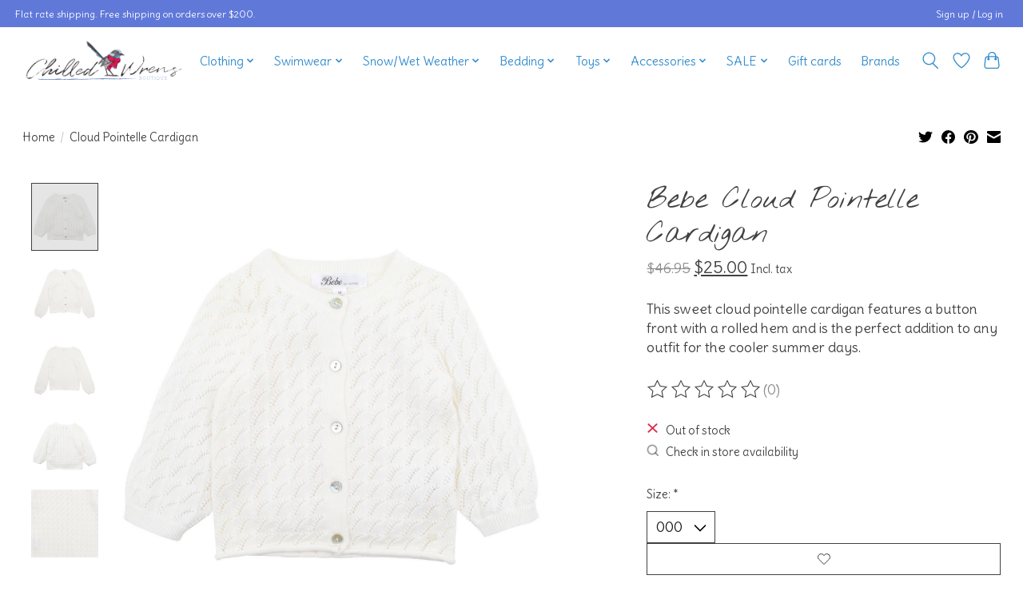

--- FILE ---
content_type: text/html;charset=utf-8
request_url: https://www.chilledwrensboutique.com.au/bebe-cloud-pointelle-cardigan.html
body_size: 13994
content:
<!DOCTYPE html>
<html lang="en">
  <head>
    <meta charset="utf-8"/>
<!-- [START] 'blocks/head.rain' -->
<!--

  (c) 2008-2026 Lightspeed Netherlands B.V.
  http://www.lightspeedhq.com
  Generated: 25-01-2026 @ 23:52:01

-->
<link rel="canonical" href="https://www.chilledwrensboutique.com.au/bebe-cloud-pointelle-cardigan.html"/>
<link rel="alternate" href="https://www.chilledwrensboutique.com.au/index.rss" type="application/rss+xml" title="New products"/>
<meta name="robots" content="noodp,noydir"/>
<meta property="og:url" content="https://www.chilledwrensboutique.com.au/bebe-cloud-pointelle-cardigan.html?source=facebook"/>
<meta property="og:site_name" content="Chilled Wrens Boutique"/>
<meta property="og:title" content="Bebe Cloud Pointelle Cardigan"/>
<meta property="og:description" content="This sweet cloud pointelle cardigan features a button front with a rolled hem and is the perfect addition to any outfit for the cooler summer days."/>
<meta property="og:image" content="https://cdn.shoplightspeed.com/shops/644319/files/37510209/bebe-cloud-pointelle-cardigan.jpg"/>
<script>
var ae_lsecomapps_account_shop_id = "882";
</script>
<script src="https://lsecom.advision-ecommerce.com/apps/js/api/afterpay.min.js"></script>
<script src="https://lsecom.advision-ecommerce.com/apps/js/api/afterpay.v2.min.js"></script>
<!--[if lt IE 9]>
<script src="https://cdn.shoplightspeed.com/assets/html5shiv.js?2025-02-20"></script>
<![endif]-->
<!-- [END] 'blocks/head.rain' -->
    
    
    <title>Bebe Cloud Pointelle Cardigan - Chilled Wrens Boutique</title>
    <meta name="description" content="This sweet cloud pointelle cardigan features a button front with a rolled hem and is the perfect addition to any outfit for the cooler summer days." />
    <meta name="keywords" content="Bebe, Cloud, Pointelle, Cardigan" />
    <meta http-equiv="X-UA-Compatible" content="IE=edge">
    <meta name="viewport" content="width=device-width, initial-scale=1">
    <meta name="apple-mobile-web-app-capable" content="yes">
    <meta name="apple-mobile-web-app-status-bar-style" content="black">
    
    <script>document.getElementsByTagName("html")[0].className += " js";</script>

    <link rel="shortcut icon" href="https://cdn.shoplightspeed.com/shops/644319/themes/13296/v/903730/assets/favicon.png?20240313000958" type="image/x-icon" />
    <link href='//fonts.googleapis.com/css?family=Delius:400,300,600&display=swap' rel='stylesheet' type='text/css'>
    <link href='//fonts.googleapis.com/css?family=Nothing%20You%20Could%20Do:400,300,600&display=swap' rel='stylesheet' type='text/css'>
    <link rel="stylesheet" href="https://cdn.shoplightspeed.com/assets/gui-2-0.css?2025-02-20" />
    <link rel="stylesheet" href="https://cdn.shoplightspeed.com/assets/gui-responsive-2-0.css?2025-02-20" />
    <link id="lightspeedframe" rel="stylesheet" href="https://cdn.shoplightspeed.com/shops/644319/themes/13296/assets/style.css?2025122700371920210104183204" />
    <!-- browsers not supporting CSS variables -->
    <script>
      if(!('CSS' in window) || !CSS.supports('color', 'var(--color-var)')) {var cfStyle = document.getElementById('lightspeedframe');if(cfStyle) {var href = cfStyle.getAttribute('href');href = href.replace('style.css', 'style-fallback.css');cfStyle.setAttribute('href', href);}}
    </script>
    <link rel="stylesheet" href="https://cdn.shoplightspeed.com/shops/644319/themes/13296/assets/settings.css?2025122700371920210104183204" />
    <link rel="stylesheet" href="https://cdn.shoplightspeed.com/shops/644319/themes/13296/assets/custom.css?2025122700371920210104183204" />

    <script src="https://cdn.shoplightspeed.com/assets/jquery-3-7-1.js?2025-02-20"></script>
    <script src="https://cdn.shoplightspeed.com/assets/jquery-ui-1-14-1.js?2025-02-20"></script>

  </head>
  <body>
    
          <header class="main-header main-header--mobile js-main-header position-relative">
  <div class="main-header__top-section">
    <div class="main-header__nav-grid justify-between@md container max-width-lg text-xs padding-y-xxs">
      <div>Flat rate shipping.  Free shipping on orders over $200.</div>
      <ul class="main-header__list flex-grow flex-basis-0 justify-end@md display@md">        
                
                        <li class="main-header__item"><a href="https://www.chilledwrensboutique.com.au/account/" class="main-header__link" title="My account">Sign up / Log in</a></li>
      </ul>
    </div>
  </div>
  <div class="main-header__mobile-content container max-width-lg">
          <a href="https://www.chilledwrensboutique.com.au/" class="main-header__logo" title="Chilled Wrens Boutique">
        <img src="https://cdn.shoplightspeed.com/shops/644319/themes/13296/v/884096/assets/logo.png?20240123003635" alt="Chilled Wrens Boutique">
                <img src="https://cdn.shoplightspeed.com/shops/644319/themes/13296/v/903729/assets/logo-white.png?20240123003707" class="main-header__logo-white" alt="Chilled Wrens Boutique">
              </a>
        
    <div class="flex items-center">
            <a href="https://www.chilledwrensboutique.com.au/account/wishlist/" class="main-header__mobile-btn js-tab-focus">
        <svg class="icon" viewBox="0 0 24 25" fill="none"><title>Go to wishlist</title><path d="M11.3785 4.50387L12 5.42378L12.6215 4.50387C13.6598 2.96698 15.4376 1.94995 17.4545 1.94995C20.65 1.94995 23.232 4.49701 23.25 7.6084C23.2496 8.53335 22.927 9.71432 22.3056 11.056C21.689 12.3875 20.8022 13.8258 19.7333 15.249C17.6019 18.0872 14.7978 20.798 12.0932 22.4477L12 22.488L11.9068 22.4477C9.20215 20.798 6.3981 18.0872 4.26667 15.249C3.1978 13.8258 2.31101 12.3875 1.69437 11.056C1.07303 9.71436 0.750466 8.53342 0.75 7.60848C0.767924 4.49706 3.34993 1.94995 6.54545 1.94995C8.56242 1.94995 10.3402 2.96698 11.3785 4.50387Z" stroke="currentColor" stroke-width="1.5" fill="none"/></svg>
        <span class="sr-only">Wishlist</span>
      </a>
            <button class="reset main-header__mobile-btn js-tab-focus" aria-controls="cartDrawer">
        <svg class="icon" viewBox="0 0 24 25" fill="none"><title>Toggle cart</title><path d="M2.90171 9.65153C3.0797 8.00106 4.47293 6.75 6.13297 6.75H17.867C19.527 6.75 20.9203 8.00105 21.0982 9.65153L22.1767 19.6515C22.3839 21.5732 20.8783 23.25 18.9454 23.25H5.05454C3.1217 23.25 1.61603 21.5732 1.82328 19.6515L2.90171 9.65153Z" stroke="currentColor" stroke-width="1.5" fill="none"/>
        <path d="M7.19995 9.6001V5.7001C7.19995 2.88345 9.4833 0.600098 12.3 0.600098C15.1166 0.600098 17.4 2.88345 17.4 5.7001V9.6001" stroke="currentColor" stroke-width="1.5" fill="none"/>
        <circle cx="7.19996" cy="10.2001" r="1.8" fill="currentColor"/>
        <ellipse cx="17.4" cy="10.2001" rx="1.8" ry="1.8" fill="currentColor"/></svg>
        <span class="sr-only">Cart</span>
              </button>

      <button class="reset anim-menu-btn js-anim-menu-btn main-header__nav-control js-tab-focus" aria-label="Toggle menu">
        <i class="anim-menu-btn__icon anim-menu-btn__icon--close" aria-hidden="true"></i>
      </button>
    </div>
  </div>

  <div class="main-header__nav" role="navigation">
    <div class="main-header__nav-grid justify-between@md container max-width-lg">
      <div class="main-header__nav-logo-wrapper flex-shrink-0">
        
                  <a href="https://www.chilledwrensboutique.com.au/" class="main-header__logo" title="Chilled Wrens Boutique">
            <img src="https://cdn.shoplightspeed.com/shops/644319/themes/13296/v/884096/assets/logo.png?20240123003635" alt="Chilled Wrens Boutique">
                        <img src="https://cdn.shoplightspeed.com/shops/644319/themes/13296/v/903729/assets/logo-white.png?20240123003707" class="main-header__logo-white" alt="Chilled Wrens Boutique">
                      </a>
              </div>
      
      <form action="https://www.chilledwrensboutique.com.au/search/" method="get" role="search" class="padding-y-md hide@md">
        <label class="sr-only" for="searchInputMobile">Search</label>
        <input class="header-v3__nav-form-control form-control width-100%" value="" autocomplete="off" type="search" name="q" id="searchInputMobile" placeholder="Search...">
      </form>

      <ul class="main-header__list flex-grow flex-basis-0 flex-wrap justify-center@md">
        
        
                <li class="main-header__item js-main-nav__item">
          <a class="main-header__link js-main-nav__control" href="https://www.chilledwrensboutique.com.au/clothing/">
            <span>Clothing</span>            <svg class="main-header__dropdown-icon icon" viewBox="0 0 16 16"><polygon fill="currentColor" points="8,11.4 2.6,6 4,4.6 8,8.6 12,4.6 13.4,6 "></polygon></svg>                        <i class="main-header__arrow-icon" aria-hidden="true">
              <svg class="icon" viewBox="0 0 16 16">
                <g class="icon__group" fill="none" stroke="currentColor" stroke-linecap="square" stroke-miterlimit="10" stroke-width="2">
                  <path d="M2 2l12 12" />
                  <path d="M14 2L2 14" />
                </g>
              </svg>
            </i>
                        
          </a>
                    <ul class="main-header__dropdown">
            <li class="main-header__dropdown-item"><a href="https://www.chilledwrensboutique.com.au/clothing/" class="main-header__dropdown-link hide@md">All Clothing</a></li>
                        <li class="main-header__dropdown-item">
              <a class="main-header__dropdown-link" href="https://www.chilledwrensboutique.com.au/clothing/premature-baby/">
                Premature Baby
                                              </a>

                          </li>
                        <li class="main-header__dropdown-item js-main-nav__item position-relative">
              <a class="main-header__dropdown-link js-main-nav__control flex justify-between " href="https://www.chilledwrensboutique.com.au/clothing/baby-girls/">
                Baby Girls
                <svg class="dropdown__desktop-icon icon" aria-hidden="true" viewBox="0 0 12 12"><polyline stroke-width="1" stroke="currentColor" fill="none" stroke-linecap="round" stroke-linejoin="round" points="3.5 0.5 9.5 6 3.5 11.5"></polyline></svg>                                <i class="main-header__arrow-icon" aria-hidden="true">
                  <svg class="icon" viewBox="0 0 16 16">
                    <g class="icon__group" fill="none" stroke="currentColor" stroke-linecap="square" stroke-miterlimit="10" stroke-width="2">
                      <path d="M2 2l12 12" />
                      <path d="M14 2L2 14" />
                    </g>
                  </svg>
                </i>
                              </a>

                            <ul class="main-header__dropdown">
                <li><a href="https://www.chilledwrensboutique.com.au/clothing/baby-girls/" class="main-header__dropdown-link hide@md">All Baby Girls</a></li>
                                <li><a class="main-header__dropdown-link" href="https://www.chilledwrensboutique.com.au/clothing/baby-girls/tops/">Tops</a></li>
                                <li><a class="main-header__dropdown-link" href="https://www.chilledwrensboutique.com.au/clothing/baby-girls/bottoms/">Bottoms</a></li>
                                <li><a class="main-header__dropdown-link" href="https://www.chilledwrensboutique.com.au/clothing/baby-girls/overalls/">Overalls</a></li>
                                <li><a class="main-header__dropdown-link" href="https://www.chilledwrensboutique.com.au/clothing/baby-girls/dresses/">Dresses</a></li>
                                <li><a class="main-header__dropdown-link" href="https://www.chilledwrensboutique.com.au/clothing/baby-girls/rompers-playsuits/">Rompers &amp; Playsuits</a></li>
                                <li><a class="main-header__dropdown-link" href="https://www.chilledwrensboutique.com.au/clothing/baby-girls/onesies-pyjamas/">Onesies &amp; Pyjamas</a></li>
                                <li><a class="main-header__dropdown-link" href="https://www.chilledwrensboutique.com.au/clothing/baby-girls/jackets-vests/">Jackets &amp; Vests</a></li>
                              </ul>
                          </li>
                        <li class="main-header__dropdown-item js-main-nav__item position-relative">
              <a class="main-header__dropdown-link js-main-nav__control flex justify-between " href="https://www.chilledwrensboutique.com.au/clothing/baby-boys/">
                Baby Boys
                <svg class="dropdown__desktop-icon icon" aria-hidden="true" viewBox="0 0 12 12"><polyline stroke-width="1" stroke="currentColor" fill="none" stroke-linecap="round" stroke-linejoin="round" points="3.5 0.5 9.5 6 3.5 11.5"></polyline></svg>                                <i class="main-header__arrow-icon" aria-hidden="true">
                  <svg class="icon" viewBox="0 0 16 16">
                    <g class="icon__group" fill="none" stroke="currentColor" stroke-linecap="square" stroke-miterlimit="10" stroke-width="2">
                      <path d="M2 2l12 12" />
                      <path d="M14 2L2 14" />
                    </g>
                  </svg>
                </i>
                              </a>

                            <ul class="main-header__dropdown">
                <li><a href="https://www.chilledwrensboutique.com.au/clothing/baby-boys/" class="main-header__dropdown-link hide@md">All Baby Boys</a></li>
                                <li><a class="main-header__dropdown-link" href="https://www.chilledwrensboutique.com.au/clothing/baby-boys/tops/">Tops</a></li>
                                <li><a class="main-header__dropdown-link" href="https://www.chilledwrensboutique.com.au/clothing/baby-boys/bottoms/">Bottoms</a></li>
                                <li><a class="main-header__dropdown-link" href="https://www.chilledwrensboutique.com.au/clothing/baby-boys/overalls/">Overalls</a></li>
                                <li><a class="main-header__dropdown-link" href="https://www.chilledwrensboutique.com.au/clothing/baby-boys/rompers/">Rompers</a></li>
                                <li><a class="main-header__dropdown-link" href="https://www.chilledwrensboutique.com.au/clothing/baby-boys/onesies-pyjamas/">Onesies &amp; Pyjamas</a></li>
                                <li><a class="main-header__dropdown-link" href="https://www.chilledwrensboutique.com.au/clothing/baby-boys/jackets-vests/">Jackets &amp; Vests</a></li>
                              </ul>
                          </li>
                        <li class="main-header__dropdown-item js-main-nav__item position-relative">
              <a class="main-header__dropdown-link js-main-nav__control flex justify-between " href="https://www.chilledwrensboutique.com.au/clothing/girls/">
                Girls
                <svg class="dropdown__desktop-icon icon" aria-hidden="true" viewBox="0 0 12 12"><polyline stroke-width="1" stroke="currentColor" fill="none" stroke-linecap="round" stroke-linejoin="round" points="3.5 0.5 9.5 6 3.5 11.5"></polyline></svg>                                <i class="main-header__arrow-icon" aria-hidden="true">
                  <svg class="icon" viewBox="0 0 16 16">
                    <g class="icon__group" fill="none" stroke="currentColor" stroke-linecap="square" stroke-miterlimit="10" stroke-width="2">
                      <path d="M2 2l12 12" />
                      <path d="M14 2L2 14" />
                    </g>
                  </svg>
                </i>
                              </a>

                            <ul class="main-header__dropdown">
                <li><a href="https://www.chilledwrensboutique.com.au/clothing/girls/" class="main-header__dropdown-link hide@md">All Girls</a></li>
                                <li><a class="main-header__dropdown-link" href="https://www.chilledwrensboutique.com.au/clothing/girls/tops/">Tops</a></li>
                                <li><a class="main-header__dropdown-link" href="https://www.chilledwrensboutique.com.au/clothing/girls/bottoms/">Bottoms</a></li>
                                <li><a class="main-header__dropdown-link" href="https://www.chilledwrensboutique.com.au/clothing/girls/overalls-playsuits/">Overalls &amp; Playsuits</a></li>
                                <li><a class="main-header__dropdown-link" href="https://www.chilledwrensboutique.com.au/clothing/girls/dresses/">Dresses</a></li>
                                <li><a class="main-header__dropdown-link" href="https://www.chilledwrensboutique.com.au/clothing/girls/pyjamas/">Pyjamas</a></li>
                                <li><a class="main-header__dropdown-link" href="https://www.chilledwrensboutique.com.au/clothing/girls/jackets-vests/">Jackets &amp; Vests</a></li>
                              </ul>
                          </li>
                        <li class="main-header__dropdown-item js-main-nav__item position-relative">
              <a class="main-header__dropdown-link js-main-nav__control flex justify-between " href="https://www.chilledwrensboutique.com.au/clothing/boys/">
                Boys
                <svg class="dropdown__desktop-icon icon" aria-hidden="true" viewBox="0 0 12 12"><polyline stroke-width="1" stroke="currentColor" fill="none" stroke-linecap="round" stroke-linejoin="round" points="3.5 0.5 9.5 6 3.5 11.5"></polyline></svg>                                <i class="main-header__arrow-icon" aria-hidden="true">
                  <svg class="icon" viewBox="0 0 16 16">
                    <g class="icon__group" fill="none" stroke="currentColor" stroke-linecap="square" stroke-miterlimit="10" stroke-width="2">
                      <path d="M2 2l12 12" />
                      <path d="M14 2L2 14" />
                    </g>
                  </svg>
                </i>
                              </a>

                            <ul class="main-header__dropdown">
                <li><a href="https://www.chilledwrensboutique.com.au/clothing/boys/" class="main-header__dropdown-link hide@md">All Boys</a></li>
                                <li><a class="main-header__dropdown-link" href="https://www.chilledwrensboutique.com.au/clothing/boys/tops/">Tops</a></li>
                                <li><a class="main-header__dropdown-link" href="https://www.chilledwrensboutique.com.au/clothing/boys/bottoms/">Bottoms</a></li>
                                <li><a class="main-header__dropdown-link" href="https://www.chilledwrensboutique.com.au/clothing/boys/pyjamas/">Pyjamas</a></li>
                                <li><a class="main-header__dropdown-link" href="https://www.chilledwrensboutique.com.au/clothing/boys/jackets-vests/">Jackets &amp; Vests</a></li>
                              </ul>
                          </li>
                        <li class="main-header__dropdown-item js-main-nav__item position-relative">
              <a class="main-header__dropdown-link js-main-nav__control flex justify-between " href="https://www.chilledwrensboutique.com.au/clothing/tween-girls-8-12/">
                Tween Girls (8-12)
                <svg class="dropdown__desktop-icon icon" aria-hidden="true" viewBox="0 0 12 12"><polyline stroke-width="1" stroke="currentColor" fill="none" stroke-linecap="round" stroke-linejoin="round" points="3.5 0.5 9.5 6 3.5 11.5"></polyline></svg>                                <i class="main-header__arrow-icon" aria-hidden="true">
                  <svg class="icon" viewBox="0 0 16 16">
                    <g class="icon__group" fill="none" stroke="currentColor" stroke-linecap="square" stroke-miterlimit="10" stroke-width="2">
                      <path d="M2 2l12 12" />
                      <path d="M14 2L2 14" />
                    </g>
                  </svg>
                </i>
                              </a>

                            <ul class="main-header__dropdown">
                <li><a href="https://www.chilledwrensboutique.com.au/clothing/tween-girls-8-12/" class="main-header__dropdown-link hide@md">All Tween Girls (8-12)</a></li>
                                <li><a class="main-header__dropdown-link" href="https://www.chilledwrensboutique.com.au/clothing/tween-girls-8-12/tops/">Tops</a></li>
                                <li><a class="main-header__dropdown-link" href="https://www.chilledwrensboutique.com.au/clothing/tween-girls-8-12/bottoms/">Bottoms</a></li>
                                <li><a class="main-header__dropdown-link" href="https://www.chilledwrensboutique.com.au/clothing/tween-girls-8-12/dresses/">Dresses</a></li>
                                <li><a class="main-header__dropdown-link" href="https://www.chilledwrensboutique.com.au/clothing/tween-girls-8-12/pyjamas/">Pyjamas</a></li>
                                <li><a class="main-header__dropdown-link" href="https://www.chilledwrensboutique.com.au/clothing/tween-girls-8-12/jackets-vests/">Jackets &amp; Vests</a></li>
                                <li><a class="main-header__dropdown-link" href="https://www.chilledwrensboutique.com.au/clothing/tween-girls-8-12/overalls-playsuits/">Overalls &amp; Playsuits</a></li>
                              </ul>
                          </li>
                        <li class="main-header__dropdown-item js-main-nav__item position-relative">
              <a class="main-header__dropdown-link js-main-nav__control flex justify-between " href="https://www.chilledwrensboutique.com.au/clothing/tween-boys-8-12/">
                Tween Boys (8-12)
                <svg class="dropdown__desktop-icon icon" aria-hidden="true" viewBox="0 0 12 12"><polyline stroke-width="1" stroke="currentColor" fill="none" stroke-linecap="round" stroke-linejoin="round" points="3.5 0.5 9.5 6 3.5 11.5"></polyline></svg>                                <i class="main-header__arrow-icon" aria-hidden="true">
                  <svg class="icon" viewBox="0 0 16 16">
                    <g class="icon__group" fill="none" stroke="currentColor" stroke-linecap="square" stroke-miterlimit="10" stroke-width="2">
                      <path d="M2 2l12 12" />
                      <path d="M14 2L2 14" />
                    </g>
                  </svg>
                </i>
                              </a>

                            <ul class="main-header__dropdown">
                <li><a href="https://www.chilledwrensboutique.com.au/clothing/tween-boys-8-12/" class="main-header__dropdown-link hide@md">All Tween Boys (8-12)</a></li>
                                <li><a class="main-header__dropdown-link" href="https://www.chilledwrensboutique.com.au/clothing/tween-boys-8-12/tops/">Tops</a></li>
                                <li><a class="main-header__dropdown-link" href="https://www.chilledwrensboutique.com.au/clothing/tween-boys-8-12/bottoms/">Bottoms</a></li>
                                <li><a class="main-header__dropdown-link" href="https://www.chilledwrensboutique.com.au/clothing/tween-boys-8-12/pyjamas/">Pyjamas</a></li>
                                <li><a class="main-header__dropdown-link" href="https://www.chilledwrensboutique.com.au/clothing/tween-boys-8-12/jackets-vests/">Jackets &amp; Vests</a></li>
                              </ul>
                          </li>
                        <li class="main-header__dropdown-item js-main-nav__item position-relative">
              <a class="main-header__dropdown-link js-main-nav__control flex justify-between " href="https://www.chilledwrensboutique.com.au/clothing/baby-woollen/">
                Baby Woollen
                <svg class="dropdown__desktop-icon icon" aria-hidden="true" viewBox="0 0 12 12"><polyline stroke-width="1" stroke="currentColor" fill="none" stroke-linecap="round" stroke-linejoin="round" points="3.5 0.5 9.5 6 3.5 11.5"></polyline></svg>                                <i class="main-header__arrow-icon" aria-hidden="true">
                  <svg class="icon" viewBox="0 0 16 16">
                    <g class="icon__group" fill="none" stroke="currentColor" stroke-linecap="square" stroke-miterlimit="10" stroke-width="2">
                      <path d="M2 2l12 12" />
                      <path d="M14 2L2 14" />
                    </g>
                  </svg>
                </i>
                              </a>

                            <ul class="main-header__dropdown">
                <li><a href="https://www.chilledwrensboutique.com.au/clothing/baby-woollen/" class="main-header__dropdown-link hide@md">All Baby Woollen</a></li>
                                <li><a class="main-header__dropdown-link" href="https://www.chilledwrensboutique.com.au/clothing/baby-woollen/bottoms/">Bottoms</a></li>
                                <li><a class="main-header__dropdown-link" href="https://www.chilledwrensboutique.com.au/clothing/baby-woollen/tops/">Tops</a></li>
                                <li><a class="main-header__dropdown-link" href="https://www.chilledwrensboutique.com.au/clothing/baby-woollen/accessories/">Accessories</a></li>
                              </ul>
                          </li>
                        <li class="main-header__dropdown-item js-main-nav__item position-relative">
              <a class="main-header__dropdown-link js-main-nav__control flex justify-between " href="https://www.chilledwrensboutique.com.au/clothing/childrens-woollen/">
                Children&#039;s Woollen
                <svg class="dropdown__desktop-icon icon" aria-hidden="true" viewBox="0 0 12 12"><polyline stroke-width="1" stroke="currentColor" fill="none" stroke-linecap="round" stroke-linejoin="round" points="3.5 0.5 9.5 6 3.5 11.5"></polyline></svg>                                <i class="main-header__arrow-icon" aria-hidden="true">
                  <svg class="icon" viewBox="0 0 16 16">
                    <g class="icon__group" fill="none" stroke="currentColor" stroke-linecap="square" stroke-miterlimit="10" stroke-width="2">
                      <path d="M2 2l12 12" />
                      <path d="M14 2L2 14" />
                    </g>
                  </svg>
                </i>
                              </a>

                            <ul class="main-header__dropdown">
                <li><a href="https://www.chilledwrensboutique.com.au/clothing/childrens-woollen/" class="main-header__dropdown-link hide@md">All Children&#039;s Woollen</a></li>
                                <li><a class="main-header__dropdown-link" href="https://www.chilledwrensboutique.com.au/clothing/childrens-woollen/tops/">Tops</a></li>
                                <li><a class="main-header__dropdown-link" href="https://www.chilledwrensboutique.com.au/clothing/childrens-woollen/bottoms/">Bottoms</a></li>
                                <li><a class="main-header__dropdown-link" href="https://www.chilledwrensboutique.com.au/clothing/childrens-woollen/accessories/">Accessories</a></li>
                              </ul>
                          </li>
                        <li class="main-header__dropdown-item js-main-nav__item position-relative">
              <a class="main-header__dropdown-link js-main-nav__control flex justify-between " href="https://www.chilledwrensboutique.com.au/clothing/hats-beanies/">
                Hats &amp; Beanies
                <svg class="dropdown__desktop-icon icon" aria-hidden="true" viewBox="0 0 12 12"><polyline stroke-width="1" stroke="currentColor" fill="none" stroke-linecap="round" stroke-linejoin="round" points="3.5 0.5 9.5 6 3.5 11.5"></polyline></svg>                                <i class="main-header__arrow-icon" aria-hidden="true">
                  <svg class="icon" viewBox="0 0 16 16">
                    <g class="icon__group" fill="none" stroke="currentColor" stroke-linecap="square" stroke-miterlimit="10" stroke-width="2">
                      <path d="M2 2l12 12" />
                      <path d="M14 2L2 14" />
                    </g>
                  </svg>
                </i>
                              </a>

                            <ul class="main-header__dropdown">
                <li><a href="https://www.chilledwrensboutique.com.au/clothing/hats-beanies/" class="main-header__dropdown-link hide@md">All Hats &amp; Beanies</a></li>
                                <li><a class="main-header__dropdown-link" href="https://www.chilledwrensboutique.com.au/clothing/hats-beanies/baby-beanies/">Baby Beanies</a></li>
                                <li><a class="main-header__dropdown-link" href="https://www.chilledwrensboutique.com.au/clothing/hats-beanies/kids-beanies/">Kids Beanies</a></li>
                                <li><a class="main-header__dropdown-link" href="https://www.chilledwrensboutique.com.au/clothing/hats-beanies/baby-hats/">Baby Hats</a></li>
                                <li><a class="main-header__dropdown-link" href="https://www.chilledwrensboutique.com.au/clothing/hats-beanies/kids-hats/">Kids Hats</a></li>
                              </ul>
                          </li>
                        <li class="main-header__dropdown-item">
              <a class="main-header__dropdown-link" href="https://www.chilledwrensboutique.com.au/clothing/scarves-neckwarmers/">
                Scarves &amp; Neckwarmers
                                              </a>

                          </li>
                        <li class="main-header__dropdown-item js-main-nav__item position-relative">
              <a class="main-header__dropdown-link js-main-nav__control flex justify-between " href="https://www.chilledwrensboutique.com.au/clothing/socks/">
                Socks
                <svg class="dropdown__desktop-icon icon" aria-hidden="true" viewBox="0 0 12 12"><polyline stroke-width="1" stroke="currentColor" fill="none" stroke-linecap="round" stroke-linejoin="round" points="3.5 0.5 9.5 6 3.5 11.5"></polyline></svg>                                <i class="main-header__arrow-icon" aria-hidden="true">
                  <svg class="icon" viewBox="0 0 16 16">
                    <g class="icon__group" fill="none" stroke="currentColor" stroke-linecap="square" stroke-miterlimit="10" stroke-width="2">
                      <path d="M2 2l12 12" />
                      <path d="M14 2L2 14" />
                    </g>
                  </svg>
                </i>
                              </a>

                            <ul class="main-header__dropdown">
                <li><a href="https://www.chilledwrensboutique.com.au/clothing/socks/" class="main-header__dropdown-link hide@md">All Socks</a></li>
                                <li><a class="main-header__dropdown-link" href="https://www.chilledwrensboutique.com.au/clothing/socks/tights/">Tights</a></li>
                                <li><a class="main-header__dropdown-link" href="https://www.chilledwrensboutique.com.au/clothing/socks/socks/">Socks</a></li>
                              </ul>
                          </li>
                        <li class="main-header__dropdown-item">
              <a class="main-header__dropdown-link" href="https://www.chilledwrensboutique.com.au/clothing/mittens/">
                Mittens
                                              </a>

                          </li>
                      </ul>
                  </li>
                <li class="main-header__item js-main-nav__item">
          <a class="main-header__link js-main-nav__control" href="https://www.chilledwrensboutique.com.au/swimwear/">
            <span>Swimwear</span>            <svg class="main-header__dropdown-icon icon" viewBox="0 0 16 16"><polygon fill="currentColor" points="8,11.4 2.6,6 4,4.6 8,8.6 12,4.6 13.4,6 "></polygon></svg>                        <i class="main-header__arrow-icon" aria-hidden="true">
              <svg class="icon" viewBox="0 0 16 16">
                <g class="icon__group" fill="none" stroke="currentColor" stroke-linecap="square" stroke-miterlimit="10" stroke-width="2">
                  <path d="M2 2l12 12" />
                  <path d="M14 2L2 14" />
                </g>
              </svg>
            </i>
                        
          </a>
                    <ul class="main-header__dropdown">
            <li class="main-header__dropdown-item"><a href="https://www.chilledwrensboutique.com.au/swimwear/" class="main-header__dropdown-link hide@md">All Swimwear</a></li>
                        <li class="main-header__dropdown-item">
              <a class="main-header__dropdown-link" href="https://www.chilledwrensboutique.com.au/swimwear/baby-girls/">
                Baby Girls
                                              </a>

                          </li>
                        <li class="main-header__dropdown-item">
              <a class="main-header__dropdown-link" href="https://www.chilledwrensboutique.com.au/swimwear/baby-boys/">
                Baby Boys
                                              </a>

                          </li>
                        <li class="main-header__dropdown-item">
              <a class="main-header__dropdown-link" href="https://www.chilledwrensboutique.com.au/swimwear/girls/">
                Girls
                                              </a>

                          </li>
                        <li class="main-header__dropdown-item">
              <a class="main-header__dropdown-link" href="https://www.chilledwrensboutique.com.au/swimwear/boys/">
                Boys
                                              </a>

                          </li>
                        <li class="main-header__dropdown-item">
              <a class="main-header__dropdown-link" href="https://www.chilledwrensboutique.com.au/swimwear/tween-boys-8-12/">
                Tween Boys (8-12)
                                              </a>

                          </li>
                        <li class="main-header__dropdown-item">
              <a class="main-header__dropdown-link" href="https://www.chilledwrensboutique.com.au/swimwear/tween-girls-8-12/">
                Tween Girls (8-12)
                                              </a>

                          </li>
                        <li class="main-header__dropdown-item js-main-nav__item position-relative">
              <a class="main-header__dropdown-link js-main-nav__control flex justify-between " href="https://www.chilledwrensboutique.com.au/swimwear/accessories/">
                Accessories
                <svg class="dropdown__desktop-icon icon" aria-hidden="true" viewBox="0 0 12 12"><polyline stroke-width="1" stroke="currentColor" fill="none" stroke-linecap="round" stroke-linejoin="round" points="3.5 0.5 9.5 6 3.5 11.5"></polyline></svg>                                <i class="main-header__arrow-icon" aria-hidden="true">
                  <svg class="icon" viewBox="0 0 16 16">
                    <g class="icon__group" fill="none" stroke="currentColor" stroke-linecap="square" stroke-miterlimit="10" stroke-width="2">
                      <path d="M2 2l12 12" />
                      <path d="M14 2L2 14" />
                    </g>
                  </svg>
                </i>
                              </a>

                            <ul class="main-header__dropdown">
                <li><a href="https://www.chilledwrensboutique.com.au/swimwear/accessories/" class="main-header__dropdown-link hide@md">All Accessories</a></li>
                                <li><a class="main-header__dropdown-link" href="https://www.chilledwrensboutique.com.au/swimwear/accessories/beach-towels/">Beach Towels</a></li>
                                <li><a class="main-header__dropdown-link" href="https://www.chilledwrensboutique.com.au/swimwear/accessories/bags/">Bags</a></li>
                                <li><a class="main-header__dropdown-link" href="https://www.chilledwrensboutique.com.au/swimwear/accessories/aqua-shoes/">Aqua Shoes</a></li>
                                <li><a class="main-header__dropdown-link" href="https://www.chilledwrensboutique.com.au/swimwear/accessories/swim-hats/">Swim Hats</a></li>
                              </ul>
                          </li>
                      </ul>
                  </li>
                <li class="main-header__item js-main-nav__item">
          <a class="main-header__link js-main-nav__control" href="https://www.chilledwrensboutique.com.au/snow-wet-weather/">
            <span>Snow/Wet Weather</span>            <svg class="main-header__dropdown-icon icon" viewBox="0 0 16 16"><polygon fill="currentColor" points="8,11.4 2.6,6 4,4.6 8,8.6 12,4.6 13.4,6 "></polygon></svg>                        <i class="main-header__arrow-icon" aria-hidden="true">
              <svg class="icon" viewBox="0 0 16 16">
                <g class="icon__group" fill="none" stroke="currentColor" stroke-linecap="square" stroke-miterlimit="10" stroke-width="2">
                  <path d="M2 2l12 12" />
                  <path d="M14 2L2 14" />
                </g>
              </svg>
            </i>
                        
          </a>
                    <ul class="main-header__dropdown">
            <li class="main-header__dropdown-item"><a href="https://www.chilledwrensboutique.com.au/snow-wet-weather/" class="main-header__dropdown-link hide@md">All Snow/Wet Weather</a></li>
                        <li class="main-header__dropdown-item">
              <a class="main-header__dropdown-link" href="https://www.chilledwrensboutique.com.au/snow-wet-weather/rain-overalls-pants/">
                Rain Overalls &amp; Pants
                                              </a>

                          </li>
                        <li class="main-header__dropdown-item">
              <a class="main-header__dropdown-link" href="https://www.chilledwrensboutique.com.au/snow-wet-weather/rain-coats/">
                Rain Coats
                                              </a>

                          </li>
                        <li class="main-header__dropdown-item">
              <a class="main-header__dropdown-link" href="https://www.chilledwrensboutique.com.au/snow-wet-weather/all-in-ones/">
                All In Ones
                                              </a>

                          </li>
                        <li class="main-header__dropdown-item">
              <a class="main-header__dropdown-link" href="https://www.chilledwrensboutique.com.au/snow-wet-weather/accessories/">
                Accessories
                                              </a>

                          </li>
                        <li class="main-header__dropdown-item">
              <a class="main-header__dropdown-link" href="https://www.chilledwrensboutique.com.au/snow-wet-weather/gumboots/">
                Gumboots
                                              </a>

                          </li>
                        <li class="main-header__dropdown-item">
              <a class="main-header__dropdown-link" href="https://www.chilledwrensboutique.com.au/snow-wet-weather/snow-pants/">
                Snow Pants
                                              </a>

                          </li>
                        <li class="main-header__dropdown-item">
              <a class="main-header__dropdown-link" href="https://www.chilledwrensboutique.com.au/snow-wet-weather/snow-jackets/">
                Snow Jackets
                                              </a>

                          </li>
                        <li class="main-header__dropdown-item">
              <a class="main-header__dropdown-link" href="https://www.chilledwrensboutique.com.au/snow-wet-weather/snowsuits/">
                Snowsuits
                                              </a>

                          </li>
                      </ul>
                  </li>
                <li class="main-header__item js-main-nav__item">
          <a class="main-header__link js-main-nav__control" href="https://www.chilledwrensboutique.com.au/bedding/">
            <span>Bedding</span>            <svg class="main-header__dropdown-icon icon" viewBox="0 0 16 16"><polygon fill="currentColor" points="8,11.4 2.6,6 4,4.6 8,8.6 12,4.6 13.4,6 "></polygon></svg>                        <i class="main-header__arrow-icon" aria-hidden="true">
              <svg class="icon" viewBox="0 0 16 16">
                <g class="icon__group" fill="none" stroke="currentColor" stroke-linecap="square" stroke-miterlimit="10" stroke-width="2">
                  <path d="M2 2l12 12" />
                  <path d="M14 2L2 14" />
                </g>
              </svg>
            </i>
                        
          </a>
                    <ul class="main-header__dropdown">
            <li class="main-header__dropdown-item"><a href="https://www.chilledwrensboutique.com.au/bedding/" class="main-header__dropdown-link hide@md">All Bedding</a></li>
                        <li class="main-header__dropdown-item js-main-nav__item position-relative">
              <a class="main-header__dropdown-link js-main-nav__control flex justify-between " href="https://www.chilledwrensboutique.com.au/bedding/wraps-swaddles/">
                Wraps &amp; Swaddles
                <svg class="dropdown__desktop-icon icon" aria-hidden="true" viewBox="0 0 12 12"><polyline stroke-width="1" stroke="currentColor" fill="none" stroke-linecap="round" stroke-linejoin="round" points="3.5 0.5 9.5 6 3.5 11.5"></polyline></svg>                                <i class="main-header__arrow-icon" aria-hidden="true">
                  <svg class="icon" viewBox="0 0 16 16">
                    <g class="icon__group" fill="none" stroke="currentColor" stroke-linecap="square" stroke-miterlimit="10" stroke-width="2">
                      <path d="M2 2l12 12" />
                      <path d="M14 2L2 14" />
                    </g>
                  </svg>
                </i>
                              </a>

                            <ul class="main-header__dropdown">
                <li><a href="https://www.chilledwrensboutique.com.au/bedding/wraps-swaddles/" class="main-header__dropdown-link hide@md">All Wraps &amp; Swaddles</a></li>
                                <li><a class="main-header__dropdown-link" href="https://www.chilledwrensboutique.com.au/bedding/wraps-swaddles/jersey-wraps-swaddles/">Jersey Wraps &amp; Swaddles</a></li>
                                <li><a class="main-header__dropdown-link" href="https://www.chilledwrensboutique.com.au/bedding/wraps-swaddles/muslin-wraps/">Muslin Wraps</a></li>
                                <li><a class="main-header__dropdown-link" href="https://www.chilledwrensboutique.com.au/bedding/wraps-swaddles/woolen-wraps/">Woolen Wraps</a></li>
                                <li><a class="main-header__dropdown-link" href="https://www.chilledwrensboutique.com.au/bedding/wraps-swaddles/zip-up-swaddles-sleeping-bags/">Zip Up Swaddles &amp; Sleeping Bags</a></li>
                              </ul>
                          </li>
                        <li class="main-header__dropdown-item">
              <a class="main-header__dropdown-link" href="https://www.chilledwrensboutique.com.au/bedding/sheets/">
                Sheets
                                              </a>

                          </li>
                        <li class="main-header__dropdown-item">
              <a class="main-header__dropdown-link" href="https://www.chilledwrensboutique.com.au/bedding/blankets/">
                Blankets
                                              </a>

                          </li>
                      </ul>
                  </li>
                <li class="main-header__item js-main-nav__item">
          <a class="main-header__link js-main-nav__control" href="https://www.chilledwrensboutique.com.au/toys/">
            <span>Toys</span>            <svg class="main-header__dropdown-icon icon" viewBox="0 0 16 16"><polygon fill="currentColor" points="8,11.4 2.6,6 4,4.6 8,8.6 12,4.6 13.4,6 "></polygon></svg>                        <i class="main-header__arrow-icon" aria-hidden="true">
              <svg class="icon" viewBox="0 0 16 16">
                <g class="icon__group" fill="none" stroke="currentColor" stroke-linecap="square" stroke-miterlimit="10" stroke-width="2">
                  <path d="M2 2l12 12" />
                  <path d="M14 2L2 14" />
                </g>
              </svg>
            </i>
                        
          </a>
                    <ul class="main-header__dropdown">
            <li class="main-header__dropdown-item"><a href="https://www.chilledwrensboutique.com.au/toys/" class="main-header__dropdown-link hide@md">All Toys</a></li>
                        <li class="main-header__dropdown-item">
              <a class="main-header__dropdown-link" href="https://www.chilledwrensboutique.com.au/toys/baby-toys/">
                Baby Toys
                                              </a>

                          </li>
                        <li class="main-header__dropdown-item">
              <a class="main-header__dropdown-link" href="https://www.chilledwrensboutique.com.au/toys/kids-toys/">
                Kids Toys
                                              </a>

                          </li>
                        <li class="main-header__dropdown-item">
              <a class="main-header__dropdown-link" href="https://www.chilledwrensboutique.com.au/toys/books/">
                Books
                                              </a>

                          </li>
                        <li class="main-header__dropdown-item">
              <a class="main-header__dropdown-link" href="https://www.chilledwrensboutique.com.au/toys/coin-purses/">
                Coin Purses
                                              </a>

                          </li>
                      </ul>
                  </li>
                <li class="main-header__item js-main-nav__item">
          <a class="main-header__link js-main-nav__control" href="https://www.chilledwrensboutique.com.au/accessories/">
            <span>Accessories</span>            <svg class="main-header__dropdown-icon icon" viewBox="0 0 16 16"><polygon fill="currentColor" points="8,11.4 2.6,6 4,4.6 8,8.6 12,4.6 13.4,6 "></polygon></svg>                        <i class="main-header__arrow-icon" aria-hidden="true">
              <svg class="icon" viewBox="0 0 16 16">
                <g class="icon__group" fill="none" stroke="currentColor" stroke-linecap="square" stroke-miterlimit="10" stroke-width="2">
                  <path d="M2 2l12 12" />
                  <path d="M14 2L2 14" />
                </g>
              </svg>
            </i>
                        
          </a>
                    <ul class="main-header__dropdown">
            <li class="main-header__dropdown-item"><a href="https://www.chilledwrensboutique.com.au/accessories/" class="main-header__dropdown-link hide@md">All Accessories</a></li>
                        <li class="main-header__dropdown-item js-main-nav__item position-relative">
              <a class="main-header__dropdown-link js-main-nav__control flex justify-between " href="https://www.chilledwrensboutique.com.au/accessories/footwear/">
                Footwear
                <svg class="dropdown__desktop-icon icon" aria-hidden="true" viewBox="0 0 12 12"><polyline stroke-width="1" stroke="currentColor" fill="none" stroke-linecap="round" stroke-linejoin="round" points="3.5 0.5 9.5 6 3.5 11.5"></polyline></svg>                                <i class="main-header__arrow-icon" aria-hidden="true">
                  <svg class="icon" viewBox="0 0 16 16">
                    <g class="icon__group" fill="none" stroke="currentColor" stroke-linecap="square" stroke-miterlimit="10" stroke-width="2">
                      <path d="M2 2l12 12" />
                      <path d="M14 2L2 14" />
                    </g>
                  </svg>
                </i>
                              </a>

                            <ul class="main-header__dropdown">
                <li><a href="https://www.chilledwrensboutique.com.au/accessories/footwear/" class="main-header__dropdown-link hide@md">All Footwear</a></li>
                                <li><a class="main-header__dropdown-link" href="https://www.chilledwrensboutique.com.au/accessories/footwear/gumboots/">Gumboots</a></li>
                                <li><a class="main-header__dropdown-link" href="https://www.chilledwrensboutique.com.au/accessories/footwear/pre-walker-toddler-shoes/">Pre Walker/Toddler Shoes</a></li>
                                <li><a class="main-header__dropdown-link" href="https://www.chilledwrensboutique.com.au/accessories/footwear/aqua-shoes/">Aqua Shoes</a></li>
                                <li><a class="main-header__dropdown-link" href="https://www.chilledwrensboutique.com.au/accessories/footwear/booties/">Booties</a></li>
                              </ul>
                          </li>
                        <li class="main-header__dropdown-item">
              <a class="main-header__dropdown-link" href="https://www.chilledwrensboutique.com.au/accessories/sunglasses/">
                Sunglasses
                                              </a>

                          </li>
                        <li class="main-header__dropdown-item">
              <a class="main-header__dropdown-link" href="https://www.chilledwrensboutique.com.au/accessories/backpacks/">
                Backpacks
                                              </a>

                          </li>
                        <li class="main-header__dropdown-item js-main-nav__item position-relative">
              <a class="main-header__dropdown-link js-main-nav__control flex justify-between " href="https://www.chilledwrensboutique.com.au/accessories/bibs/">
                Bibs
                <svg class="dropdown__desktop-icon icon" aria-hidden="true" viewBox="0 0 12 12"><polyline stroke-width="1" stroke="currentColor" fill="none" stroke-linecap="round" stroke-linejoin="round" points="3.5 0.5 9.5 6 3.5 11.5"></polyline></svg>                                <i class="main-header__arrow-icon" aria-hidden="true">
                  <svg class="icon" viewBox="0 0 16 16">
                    <g class="icon__group" fill="none" stroke="currentColor" stroke-linecap="square" stroke-miterlimit="10" stroke-width="2">
                      <path d="M2 2l12 12" />
                      <path d="M14 2L2 14" />
                    </g>
                  </svg>
                </i>
                              </a>

                            <ul class="main-header__dropdown">
                <li><a href="https://www.chilledwrensboutique.com.au/accessories/bibs/" class="main-header__dropdown-link hide@md">All Bibs</a></li>
                                <li><a class="main-header__dropdown-link" href="https://www.chilledwrensboutique.com.au/accessories/bibs/dribble-bibs/">Dribble Bibs</a></li>
                                <li><a class="main-header__dropdown-link" href="https://www.chilledwrensboutique.com.au/accessories/bibs/waterproof-bibs/">Waterproof Bibs</a></li>
                              </ul>
                          </li>
                        <li class="main-header__dropdown-item js-main-nav__item position-relative">
              <a class="main-header__dropdown-link js-main-nav__control flex justify-between " href="https://www.chilledwrensboutique.com.au/accessories/dummies/">
                Dummies
                <svg class="dropdown__desktop-icon icon" aria-hidden="true" viewBox="0 0 12 12"><polyline stroke-width="1" stroke="currentColor" fill="none" stroke-linecap="round" stroke-linejoin="round" points="3.5 0.5 9.5 6 3.5 11.5"></polyline></svg>                                <i class="main-header__arrow-icon" aria-hidden="true">
                  <svg class="icon" viewBox="0 0 16 16">
                    <g class="icon__group" fill="none" stroke="currentColor" stroke-linecap="square" stroke-miterlimit="10" stroke-width="2">
                      <path d="M2 2l12 12" />
                      <path d="M14 2L2 14" />
                    </g>
                  </svg>
                </i>
                              </a>

                            <ul class="main-header__dropdown">
                <li><a href="https://www.chilledwrensboutique.com.au/accessories/dummies/" class="main-header__dropdown-link hide@md">All Dummies</a></li>
                                <li><a class="main-header__dropdown-link" href="https://www.chilledwrensboutique.com.au/accessories/dummies/dummies/">Dummies</a></li>
                                <li><a class="main-header__dropdown-link" href="https://www.chilledwrensboutique.com.au/accessories/dummies/dummy-clips/">Dummy Clips</a></li>
                                <li><a class="main-header__dropdown-link" href="https://www.chilledwrensboutique.com.au/accessories/dummies/dummy-cases/">Dummy Cases</a></li>
                              </ul>
                          </li>
                        <li class="main-header__dropdown-item">
              <a class="main-header__dropdown-link" href="https://www.chilledwrensboutique.com.au/accessories/teething/">
                Teething
                                              </a>

                          </li>
                        <li class="main-header__dropdown-item">
              <a class="main-header__dropdown-link" href="https://www.chilledwrensboutique.com.au/accessories/playmats/">
                Playmats
                                              </a>

                          </li>
                        <li class="main-header__dropdown-item">
              <a class="main-header__dropdown-link" href="https://www.chilledwrensboutique.com.au/accessories/milestone-cards/">
                Milestone Cards
                                              </a>

                          </li>
                        <li class="main-header__dropdown-item">
              <a class="main-header__dropdown-link" href="https://www.chilledwrensboutique.com.au/accessories/hair-accessories/">
                Hair Accessories
                                              </a>

                          </li>
                        <li class="main-header__dropdown-item">
              <a class="main-header__dropdown-link" href="https://www.chilledwrensboutique.com.au/accessories/keyrings/">
                Keyrings
                                              </a>

                          </li>
                        <li class="main-header__dropdown-item">
              <a class="main-header__dropdown-link" href="https://www.chilledwrensboutique.com.au/accessories/face-masks/">
                Face Masks
                                              </a>

                          </li>
                        <li class="main-header__dropdown-item">
              <a class="main-header__dropdown-link" href="https://www.chilledwrensboutique.com.au/accessories/bath/">
                Bath
                                              </a>

                          </li>
                        <li class="main-header__dropdown-item">
              <a class="main-header__dropdown-link" href="https://www.chilledwrensboutique.com.au/accessories/dinnerware/">
                Dinnerware
                                              </a>

                          </li>
                        <li class="main-header__dropdown-item">
              <a class="main-header__dropdown-link" href="https://www.chilledwrensboutique.com.au/accessories/greeting-cards/">
                Greeting Cards
                                              </a>

                          </li>
                        <li class="main-header__dropdown-item js-main-nav__item position-relative">
              <a class="main-header__dropdown-link js-main-nav__control flex justify-between " href="https://www.chilledwrensboutique.com.au/accessories/decor/">
                Decor
                <svg class="dropdown__desktop-icon icon" aria-hidden="true" viewBox="0 0 12 12"><polyline stroke-width="1" stroke="currentColor" fill="none" stroke-linecap="round" stroke-linejoin="round" points="3.5 0.5 9.5 6 3.5 11.5"></polyline></svg>                                <i class="main-header__arrow-icon" aria-hidden="true">
                  <svg class="icon" viewBox="0 0 16 16">
                    <g class="icon__group" fill="none" stroke="currentColor" stroke-linecap="square" stroke-miterlimit="10" stroke-width="2">
                      <path d="M2 2l12 12" />
                      <path d="M14 2L2 14" />
                    </g>
                  </svg>
                </i>
                              </a>

                            <ul class="main-header__dropdown">
                <li><a href="https://www.chilledwrensboutique.com.au/accessories/decor/" class="main-header__dropdown-link hide@md">All Decor</a></li>
                                <li><a class="main-header__dropdown-link" href="https://www.chilledwrensboutique.com.au/accessories/decor/prints/">Prints</a></li>
                                <li><a class="main-header__dropdown-link" href="https://www.chilledwrensboutique.com.au/accessories/decor/wall-stickers/">Wall Stickers</a></li>
                              </ul>
                          </li>
                      </ul>
                  </li>
                <li class="main-header__item js-main-nav__item">
          <a class="main-header__link js-main-nav__control" href="https://www.chilledwrensboutique.com.au/sale/">
            <span>SALE</span>            <svg class="main-header__dropdown-icon icon" viewBox="0 0 16 16"><polygon fill="currentColor" points="8,11.4 2.6,6 4,4.6 8,8.6 12,4.6 13.4,6 "></polygon></svg>                        <i class="main-header__arrow-icon" aria-hidden="true">
              <svg class="icon" viewBox="0 0 16 16">
                <g class="icon__group" fill="none" stroke="currentColor" stroke-linecap="square" stroke-miterlimit="10" stroke-width="2">
                  <path d="M2 2l12 12" />
                  <path d="M14 2L2 14" />
                </g>
              </svg>
            </i>
                        
          </a>
                    <ul class="main-header__dropdown">
            <li class="main-header__dropdown-item"><a href="https://www.chilledwrensboutique.com.au/sale/" class="main-header__dropdown-link hide@md">All SALE</a></li>
                        <li class="main-header__dropdown-item">
              <a class="main-header__dropdown-link" href="https://www.chilledwrensboutique.com.au/sale/baby-girls/">
                Baby Girls
                                              </a>

                          </li>
                        <li class="main-header__dropdown-item">
              <a class="main-header__dropdown-link" href="https://www.chilledwrensboutique.com.au/sale/baby-boys/">
                Baby Boys
                                              </a>

                          </li>
                        <li class="main-header__dropdown-item">
              <a class="main-header__dropdown-link" href="https://www.chilledwrensboutique.com.au/sale/girls/">
                Girls
                                              </a>

                          </li>
                        <li class="main-header__dropdown-item">
              <a class="main-header__dropdown-link" href="https://www.chilledwrensboutique.com.au/sale/boys/">
                Boys
                                              </a>

                          </li>
                        <li class="main-header__dropdown-item">
              <a class="main-header__dropdown-link" href="https://www.chilledwrensboutique.com.au/sale/tween-girls-8-12/">
                Tween Girls (8-12)
                                              </a>

                          </li>
                        <li class="main-header__dropdown-item">
              <a class="main-header__dropdown-link" href="https://www.chilledwrensboutique.com.au/sale/tween-boys-8-12/">
                Tween Boys (8-12)
                                              </a>

                          </li>
                        <li class="main-header__dropdown-item">
              <a class="main-header__dropdown-link" href="https://www.chilledwrensboutique.com.au/sale/wet-weather-wear/">
                Wet Weather Wear
                                              </a>

                          </li>
                      </ul>
                  </li>
        
                <li class="main-header__item">
            <a class="main-header__link" href="https://www.chilledwrensboutique.com.au/giftcard/" >Gift cards</a>
        </li>
        
        
                              <li class="main-header__item">
              <a class="main-header__link" href="https://www.chilledwrensboutique.com.au/brands/">Brands</a>
            </li>
                  
                
        <li class="main-header__item hide@md">
          <ul class="main-header__list main-header__list--mobile-items">        
            
                                    <li class="main-header__item"><a href="https://www.chilledwrensboutique.com.au/account/" class="main-header__link" title="My account">Sign up / Log in</a></li>
          </ul>
        </li>
        
      </ul>

      <ul class="main-header__list flex-shrink-0 justify-end@md display@md">
        <li class="main-header__item">
          
          <button class="reset switch-icon main-header__link main-header__link--icon js-toggle-search js-switch-icon js-tab-focus" aria-label="Toggle icon">
            <svg class="icon switch-icon__icon--a" viewBox="0 0 24 25"><title>Toggle search</title><path fill-rule="evenodd" clip-rule="evenodd" d="M17.6032 9.55171C17.6032 13.6671 14.267 17.0033 10.1516 17.0033C6.03621 17.0033 2.70001 13.6671 2.70001 9.55171C2.70001 5.4363 6.03621 2.1001 10.1516 2.1001C14.267 2.1001 17.6032 5.4363 17.6032 9.55171ZM15.2499 16.9106C13.8031 17.9148 12.0461 18.5033 10.1516 18.5033C5.20779 18.5033 1.20001 14.4955 1.20001 9.55171C1.20001 4.60787 5.20779 0.600098 10.1516 0.600098C15.0955 0.600098 19.1032 4.60787 19.1032 9.55171C19.1032 12.0591 18.0724 14.3257 16.4113 15.9507L23.2916 22.8311C23.5845 23.1239 23.5845 23.5988 23.2916 23.8917C22.9987 24.1846 22.5239 24.1846 22.231 23.8917L15.2499 16.9106Z" fill="currentColor"/></svg>

            <svg class="icon switch-icon__icon--b" viewBox="0 0 32 32"><title>Toggle search</title><g fill="none" stroke="currentColor" stroke-miterlimit="10" stroke-linecap="round" stroke-linejoin="round" stroke-width="2"><line x1="27" y1="5" x2="5" y2="27"></line><line x1="27" y1="27" x2="5" y2="5"></line></g></svg>
          </button>

        </li>
                <li class="main-header__item">
          <a href="https://www.chilledwrensboutique.com.au/account/wishlist/" class="main-header__link main-header__link--icon">
            <svg class="icon" viewBox="0 0 24 25" fill="none"><title>Go to wishlist</title><path d="M11.3785 4.50387L12 5.42378L12.6215 4.50387C13.6598 2.96698 15.4376 1.94995 17.4545 1.94995C20.65 1.94995 23.232 4.49701 23.25 7.6084C23.2496 8.53335 22.927 9.71432 22.3056 11.056C21.689 12.3875 20.8022 13.8258 19.7333 15.249C17.6019 18.0872 14.7978 20.798 12.0932 22.4477L12 22.488L11.9068 22.4477C9.20215 20.798 6.3981 18.0872 4.26667 15.249C3.1978 13.8258 2.31101 12.3875 1.69437 11.056C1.07303 9.71436 0.750466 8.53342 0.75 7.60848C0.767924 4.49706 3.34993 1.94995 6.54545 1.94995C8.56242 1.94995 10.3402 2.96698 11.3785 4.50387Z" stroke="currentColor" stroke-width="1.5" fill="none"/></svg>
            <span class="sr-only">Wishlist</span>
          </a>
        </li>
                <li class="main-header__item">
          <a href="#0" class="main-header__link main-header__link--icon" aria-controls="cartDrawer">
            <svg class="icon" viewBox="0 0 24 25" fill="none"><title>Toggle cart</title><path d="M2.90171 9.65153C3.0797 8.00106 4.47293 6.75 6.13297 6.75H17.867C19.527 6.75 20.9203 8.00105 21.0982 9.65153L22.1767 19.6515C22.3839 21.5732 20.8783 23.25 18.9454 23.25H5.05454C3.1217 23.25 1.61603 21.5732 1.82328 19.6515L2.90171 9.65153Z" stroke="currentColor" stroke-width="1.5" fill="none"/>
            <path d="M7.19995 9.6001V5.7001C7.19995 2.88345 9.4833 0.600098 12.3 0.600098C15.1166 0.600098 17.4 2.88345 17.4 5.7001V9.6001" stroke="currentColor" stroke-width="1.5" fill="none"/>
            <circle cx="7.19996" cy="10.2001" r="1.8" fill="currentColor"/>
            <ellipse cx="17.4" cy="10.2001" rx="1.8" ry="1.8" fill="currentColor"/></svg>
            <span class="sr-only">Cart</span>
                      </a>
        </li>
      </ul>
      
    	<div class="main-header__search-form bg">
        <form action="https://www.chilledwrensboutique.com.au/search/" method="get" role="search" class="container max-width-lg">
          <label class="sr-only" for="searchInput">Search</label>
          <input class="header-v3__nav-form-control form-control width-100%" value="" autocomplete="off" type="search" name="q" id="searchInput" placeholder="Search...">
        </form>
      </div>
      
    </div>
  </div>
</header>

<div class="drawer dr-cart js-drawer" id="cartDrawer">
  <div class="drawer__content bg shadow-md flex flex-column" role="alertdialog" aria-labelledby="drawer-cart-title">
    <header class="flex items-center justify-between flex-shrink-0 padding-x-md padding-y-md">
      <h1 id="drawer-cart-title" class="text-base text-truncate">Shopping cart</h1>

      <button class="reset drawer__close-btn js-drawer__close js-tab-focus">
        <svg class="icon icon--xs" viewBox="0 0 16 16"><title>Close cart panel</title><g stroke-width="2" stroke="currentColor" fill="none" stroke-linecap="round" stroke-linejoin="round" stroke-miterlimit="10"><line x1="13.5" y1="2.5" x2="2.5" y2="13.5"></line><line x1="2.5" y1="2.5" x2="13.5" y2="13.5"></line></g></svg>
      </button>
    </header>

    <div class="drawer__body padding-x-md padding-bottom-sm js-drawer__body">
            <p class="margin-y-xxxl color-contrast-medium text-sm text-center">Your cart is currently empty</p>
          </div>

    <footer class="padding-x-md padding-y-md flex-shrink-0">
      <p class="text-sm text-center color-contrast-medium margin-bottom-sm">Safely pay with:</p>
      <p class="text-sm flex flex-wrap gap-xs text-xs@md justify-center">
                  <a href="https://www.chilledwrensboutique.com.au/service/payment-methods/" title="PayPal">
            <img src="https://cdn.shoplightspeed.com/assets/icon-payment-paypalcp.png?2025-02-20" alt="PayPal" height="16" />
          </a>
                  <a href="https://www.chilledwrensboutique.com.au/service/payment-methods/" title="Debit or Credit Card">
            <img src="https://cdn.shoplightspeed.com/assets/icon-payment-debitcredit.png?2025-02-20" alt="Debit or Credit Card" height="16" />
          </a>
                  <a href="https://www.chilledwrensboutique.com.au/service/payment-methods/" title="PayPal Pay Later">
            <img src="https://cdn.shoplightspeed.com/assets/icon-payment-paypallater.png?2025-02-20" alt="PayPal Pay Later" height="16" />
          </a>
              </p>
    </footer>
  </div>
</div>                  	  
  
<section class="container max-width-lg product js-product">
  <div class="padding-y-lg grid gap-md">
    <div class="col-6@md">
      <nav class="breadcrumbs text-sm" aria-label="Breadcrumbs">
  <ol class="flex flex-wrap gap-xxs">
    <li class="breadcrumbs__item">
    	<a href="https://www.chilledwrensboutique.com.au/" class="color-inherit text-underline-hover">Home</a>
      <span class="color-contrast-low margin-left-xxs" aria-hidden="true">/</span>
    </li>
        <li class="breadcrumbs__item" aria-current="page">
            Cloud Pointelle Cardigan
          </li>
      </ol>
</nav>    </div>
    <div class="col-6@md">
    	<ul class="sharebar flex flex-wrap gap-xs justify-end@md">
        <li>
          <a class="sharebar__btn text-underline-hover js-social-share" data-social="twitter" data-text="Bebe Cloud Pointelle Cardigan on https://www.chilledwrensboutique.com.au/bebe-cloud-pointelle-cardigan.html" data-hashtags="" href="https://twitter.com/intent/tweet"><svg class="icon" viewBox="0 0 16 16"><title>Share on Twitter</title><g><path d="M16,3c-0.6,0.3-1.2,0.4-1.9,0.5c0.7-0.4,1.2-1,1.4-1.8c-0.6,0.4-1.3,0.6-2.1,0.8c-0.6-0.6-1.5-1-2.4-1 C9.3,1.5,7.8,3,7.8,4.8c0,0.3,0,0.5,0.1,0.7C5.2,5.4,2.7,4.1,1.1,2.1c-0.3,0.5-0.4,1-0.4,1.7c0,1.1,0.6,2.1,1.5,2.7 c-0.5,0-1-0.2-1.5-0.4c0,0,0,0,0,0c0,1.6,1.1,2.9,2.6,3.2C3,9.4,2.7,9.4,2.4,9.4c-0.2,0-0.4,0-0.6-0.1c0.4,1.3,1.6,2.3,3.1,2.3 c-1.1,0.9-2.5,1.4-4.1,1.4c-0.3,0-0.5,0-0.8,0c1.5,0.9,3.2,1.5,5,1.5c6,0,9.3-5,9.3-9.3c0-0.1,0-0.3,0-0.4C15,4.3,15.6,3.7,16,3z"></path></g></svg></a>
        </li>

        <li>
          <a class="sharebar__btn text-underline-hover js-social-share" data-social="facebook" data-url="https://www.chilledwrensboutique.com.au/bebe-cloud-pointelle-cardigan.html" href="https://www.facebook.com/sharer.php"><svg class="icon" viewBox="0 0 16 16"><title>Share on Facebook</title><g><path d="M16,8.048a8,8,0,1,0-9.25,7.9V10.36H4.719V8.048H6.75V6.285A2.822,2.822,0,0,1,9.771,3.173a12.2,12.2,0,0,1,1.791.156V5.3H10.554a1.155,1.155,0,0,0-1.3,1.25v1.5h2.219l-.355,2.312H9.25v5.591A8,8,0,0,0,16,8.048Z"></path></g></svg></a>
        </li>

        <li>
          <a class="sharebar__btn text-underline-hover js-social-share" data-social="pinterest" data-description="Bebe Cloud Pointelle Cardigan" data-media="https://cdn.shoplightspeed.com/shops/644319/files/37510209/image.jpg" data-url="https://www.chilledwrensboutique.com.au/bebe-cloud-pointelle-cardigan.html" href="https://pinterest.com/pin/create/button"><svg class="icon" viewBox="0 0 16 16"><title>Share on Pinterest</title><g><path d="M8,0C3.6,0,0,3.6,0,8c0,3.4,2.1,6.3,5.1,7.4c-0.1-0.6-0.1-1.6,0-2.3c0.1-0.6,0.9-4,0.9-4S5.8,8.7,5.8,8 C5.8,6.9,6.5,6,7.3,6c0.7,0,1,0.5,1,1.1c0,0.7-0.4,1.7-0.7,2.7c-0.2,0.8,0.4,1.4,1.2,1.4c1.4,0,2.5-1.5,2.5-3.7 c0-1.9-1.4-3.3-3.3-3.3c-2.3,0-3.6,1.7-3.6,3.5c0,0.7,0.3,1.4,0.6,1.8C5,9.7,5,9.8,5,9.9c-0.1,0.3-0.2,0.8-0.2,0.9 c0,0.1-0.1,0.2-0.3,0.1c-1-0.5-1.6-1.9-1.6-3.1C2.9,5.3,4.7,3,8.2,3c2.8,0,4.9,2,4.9,4.6c0,2.8-1.7,5-4.2,5c-0.8,0-1.6-0.4-1.8-0.9 c0,0-0.4,1.5-0.5,1.9c-0.2,0.7-0.7,1.6-1,2.1C6.4,15.9,7.2,16,8,16c4.4,0,8-3.6,8-8C16,3.6,12.4,0,8,0z"></path></g></svg></a>
        </li>

        <li>
          <a class="sharebar__btn text-underline-hover js-social-share" data-social="mail" data-subject="Email Subject" data-body="Bebe Cloud Pointelle Cardigan on https://www.chilledwrensboutique.com.au/bebe-cloud-pointelle-cardigan.html" href="/cdn-cgi/l/email-protection#27">
            <svg class="icon" viewBox="0 0 16 16"><title>Share by Email</title><g><path d="M15,1H1C0.4,1,0,1.4,0,2v1.4l8,4.5l8-4.4V2C16,1.4,15.6,1,15,1z"></path> <path d="M7.5,9.9L0,5.7V14c0,0.6,0.4,1,1,1h14c0.6,0,1-0.4,1-1V5.7L8.5,9.9C8.22,10.04,7.78,10.04,7.5,9.9z"></path></g></svg>
          </a>
        </li>
      </ul>
    </div>
  </div>
  <div class="grid gap-md gap-xxl@md">
    <div class="col-6@md col-7@lg min-width-0">
      <div class="thumbslide thumbslide--vertical thumbslide--left js-thumbslide">
        <div class="slideshow js-product-v2__slideshow slideshow--transition-slide slideshow--ratio-1:1" data-control="hover">
          <p class="sr-only">Product image slideshow Items</p>
          
          <ul class="slideshow__content">
                        <li class="slideshow__item bg js-slideshow__item slideshow__item--selected" data-thumb="https://cdn.shoplightspeed.com/shops/644319/files/37510209/168x168x2/bebe-cloud-pointelle-cardigan.jpg" id="item-1">
              <figure class="position-absolute height-100% width-100% top-0 left-0" data-scale="1.3">
                <div class="img-mag height-100% js-img-mag">    
                  <img class="img-mag__asset js-img-mag__asset" src="https://cdn.shoplightspeed.com/shops/644319/files/37510209/1652x1652x2/bebe-cloud-pointelle-cardigan.jpg" alt="Bebe Cloud Pointelle Cardigan">
                </div>
              </figure>
            </li>
                        <li class="slideshow__item bg js-slideshow__item" data-thumb="https://cdn.shoplightspeed.com/shops/644319/files/37511400/168x168x2/bebe-cloud-pointelle-cardigan.jpg" id="item-2">
              <figure class="position-absolute height-100% width-100% top-0 left-0" data-scale="1.3">
                <div class="img-mag height-100% js-img-mag">    
                  <img class="img-mag__asset js-img-mag__asset" src="https://cdn.shoplightspeed.com/shops/644319/files/37511400/1652x1652x2/bebe-cloud-pointelle-cardigan.jpg" alt="Bebe Cloud Pointelle Cardigan">
                </div>
              </figure>
            </li>
                        <li class="slideshow__item bg js-slideshow__item" data-thumb="https://cdn.shoplightspeed.com/shops/644319/files/37511552/168x168x2/bebe-cloud-pointelle-cardigan.jpg" id="item-3">
              <figure class="position-absolute height-100% width-100% top-0 left-0" data-scale="1.3">
                <div class="img-mag height-100% js-img-mag">    
                  <img class="img-mag__asset js-img-mag__asset" src="https://cdn.shoplightspeed.com/shops/644319/files/37511552/1652x1652x2/bebe-cloud-pointelle-cardigan.jpg" alt="Bebe Cloud Pointelle Cardigan">
                </div>
              </figure>
            </li>
                        <li class="slideshow__item bg js-slideshow__item" data-thumb="https://cdn.shoplightspeed.com/shops/644319/files/37511541/168x168x2/bebe-cloud-pointelle-cardigan.jpg" id="item-4">
              <figure class="position-absolute height-100% width-100% top-0 left-0" data-scale="1.3">
                <div class="img-mag height-100% js-img-mag">    
                  <img class="img-mag__asset js-img-mag__asset" src="https://cdn.shoplightspeed.com/shops/644319/files/37511541/1652x1652x2/bebe-cloud-pointelle-cardigan.jpg" alt="Bebe Cloud Pointelle Cardigan">
                </div>
              </figure>
            </li>
                        <li class="slideshow__item bg js-slideshow__item" data-thumb="https://cdn.shoplightspeed.com/shops/644319/files/37511557/168x168x2/bebe-cloud-pointelle-cardigan.jpg" id="item-5">
              <figure class="position-absolute height-100% width-100% top-0 left-0" data-scale="1.3">
                <div class="img-mag height-100% js-img-mag">    
                  <img class="img-mag__asset js-img-mag__asset" src="https://cdn.shoplightspeed.com/shops/644319/files/37511557/1652x1652x2/bebe-cloud-pointelle-cardigan.jpg" alt="Bebe Cloud Pointelle Cardigan">
                </div>
              </figure>
            </li>
                      </ul>
        </div>
      
        <div class="thumbslide__nav-wrapper" aria-hidden="true">
          <nav class="thumbslide__nav"> 
            <ol class="thumbslide__nav-list">
              <!-- this content will be created using JavaScript -->
            </ol>
          </nav>
        </div>
      </div>
    </div>

    <div class="col-6@md col-5@lg">

      <div class="text-component v-space-xs margin-bottom-md">
        <h1>
                  Bebe Cloud Pointelle Cardigan
                </h1>
        
        
        <div class="product__price-wrapper margin-bottom-md">
                    <del class="product__price--old opacity-60%">$46.95</del>
          <ins class="product__price text-md">$25.00</ins>
                    
                            		<small class="price-tax">Incl. tax</small>                    
          
        </div>
        <p class="">This sweet cloud pointelle cardigan features a button front with a rolled hem and is the perfect addition to any outfit for the cooler summer days.</p>
      </div>
      
            <div class="rating js-rating js-rating--read-only margin-bottom-md flex items-center">
                <p class="sr-only">The rating of this product is <span class="rating__value js-rating__value">0</span> out of 5</p>

        <a href="#proTabPanelReviews" class="rating__link" aria-label="Read reviews">
          <div class="rating__control overflow-hidden rating__control--is-hidden js-rating__control">
            <svg width="24" height="24" viewBox="0 0 24 24"><polygon points="12 1.489 15.09 7.751 22 8.755 17 13.629 18.18 20.511 12 17.261 5.82 20.511 7 13.629 2 8.755 8.91 7.751 12 1.489" fill="currentColor"/></svg>
          </div>
        </a>
        <span class="opacity-60%">(0)</span>
      </div>
            
            <div class="flex flex-column gap-xs margin-bottom-md text-sm">
                <div class="out-of-stock">
          <svg class="icon margin-right-xs color-error" viewBox="0 0 16 16"><g stroke-width="2" fill="none" stroke="currentColor" stroke-linecap="round" stroke-linejoin="round" stroke-miterlimit="10"><line x1="13.5" y1="2.5" x2="2.5" y2="13.5"></line> <line x1="2.5" y1="2.5" x2="13.5" y2="13.5"></line> </g></svg>Out of stock
                  </div>
                
                  <div class="omni-location-inventory">
          	<button class="reset text-underline-hover" id="productLocationInventory"><svg class="icon margin-right-xs color-contrast-medium" viewBox="0 0 16 16"><g stroke-width="2" fill="none" stroke="currentColor" stroke-linecap="round" stroke-linejoin="round" stroke-miterlimit="10"><circle cx="7.5" cy="7.5" r="6"></circle> <line x1="15.5" y1="15.5" x2="11.742" y2="11.742"></line> </g></svg>Check in store availability</button>
          </div>
          

  <link rel="stylesheet" type="text/css" href="https://cdn.shoplightspeed.com/assets/gui-core.css?2025-02-20" />

  <div id="gui-modal-product-inventory-location-wrapper">
   <div class="gui-modal-product-inventory-location-background"></div>
   <div class="gui-modal-product-inventory-location" >
     <div class="gui-modal-product-inventory-location-header">
       <p class="gui-modal-product-inventory-location-label">Available in store</p>
       <span id="gui-modal-product-inventory-location-close">Close</span>
     </div>
     <!-- Modal content -->
     <div class="gui-modal-product-inventory-location-container">
       <div id="gui-modal-product-inventory-location-content" class="gui-modal-product-inventory-location-content"></div>
       <div id="gui-modal-product-inventory-location-footer" class="gui-modal-product-inventory-location-footer"></div>
     </div>
   </div>
  </div>

  <script data-cfasync="false" src="/cdn-cgi/scripts/5c5dd728/cloudflare-static/email-decode.min.js"></script><script>
    (function() {
      function getInventoryState(quantity) {
        let inventoryPerLocationSetting = 'show_levels';
        switch(inventoryPerLocationSetting) {
          case 'show_levels':
            return quantity > 0 ? 'In stock ('+ quantity +')' : 'Out of stock';
          default:
            return quantity > 0 ? 'In stock' : 'Out of stock';
        }
      }

      function createLocationRow(data, isFirstItem) {
        var locationData = data.location;

        if(!location){
          return null;
        }

        var firstItem      = isFirstItem ? '<hr class="gui-modal-product-inventory-location-content-row-divider"/>' : '';
        var inventoryState = getInventoryState(data.inventory);
        var titleString    = 'state at location';

        titleString = titleString.replace('state', inventoryState);
        titleString = titleString.replace('location', locationData.title);

        return [
          '<div class="gui-modal-product-inventory-location-content-row">', firstItem,
          '<p class="bold">', titleString, '</p>',
          '<p class="gui-product-inventory-address">', locationData.address.formatted, '</p>',
          '<hr class="gui-modal-product-inventory-location-content-row-divider"/>',
          '</div>'].join('');
      }

      function handleError(){
        $('#gui-modal-product-inventory-location-wrapper').show();
        $('#gui-modal-product-inventory-location-content').html('<div class="gui-modal-product-inventory-location-footer">Stock information is currently unavailable for this product. Please try again later.</div>');
      }

      // Get product inventory location information
      function inventoryOnClick() {
        $.getJSON('https://www.chilledwrensboutique.com.au/product-inventory/?id=71054586', function (response) {

          if(!response || !response.productInventory || (response.productInventory.locations && !response.productInventory.locations.length)){
            handleError();
            return;
          }

          var locations = response.productInventory.locations || [];

          var rows = locations.map(function(item, index) {
            return createLocationRow(item, index === 0)
          });

          $('#gui-modal-product-inventory-location-content').html(rows);

          var dateObj = new Date();
          var hours = dateObj.getHours() < 10 ? '0' + dateObj.getHours() : dateObj.getHours();
          var minutes = dateObj.getMinutes() < 10 ? '0' + dateObj.getMinutes() : dateObj.getMinutes();

          var footerContent = [
              '<div>',
              '<span class="bold">', 'Last updated:', '</span> ',
              'Today at ', hours, ':', minutes,
              '</div>',
              '<div>Online and in-store prices may differ</div>'].join('');

          $('#gui-modal-product-inventory-location-footer').html(footerContent);

          $('#gui-modal-product-inventory-location-wrapper').show();
        }).fail(handleError);
      }

      $('#productLocationInventory').on('click', inventoryOnClick);

      // When the user clicks on 'Close' in the modal, close it
      $('#gui-modal-product-inventory-location-close').on('click', function(){
        $('#gui-modal-product-inventory-location-wrapper').hide();
      });

      // When the user clicks anywhere outside of the modal, close it
      $('.gui-modal-product-inventory-location-background').on('click', function(){
        $('#gui-modal-product-inventory-location-wrapper').hide();
      });
    })();
  </script>
              </div>
            
      <form action="https://www.chilledwrensboutique.com.au/cart/add/71054586/" class="js-live-quick-checkout" id="product_configure_form" method="post">
                <div class="product-option row">
          <div class="col-md-12">
            <input type="hidden" name="bundle_id" id="product_configure_bundle_id" value="">
<div class="product-configure">
  <div class="product-configure-options" aria-label="Select an option of the product. This will reload the page to show the new option." role="region">
    <div class="product-configure-options-option">
      <label for="product_configure_option_size">Size: <em aria-hidden="true">*</em></label>
      <select name="matrix[size]" id="product_configure_option_size" onchange="document.getElementById('product_configure_form').action = 'https://www.chilledwrensboutique.com.au/product/matrix/43264582/'; document.getElementById('product_configure_form').submit();" aria-required="true">
        <option value="00">00</option>
        <option value="000" selected="selected">000</option>
        <option value="1">1</option>
        <option value="2">2</option>
        <option value="3">3</option>
        <option value="4">4</option>
        <option value="5">5</option>
        <option value="6">6</option>
        <option value="7">7</option>
      </select>
      <div class="product-configure-clear"></div>
    </div>
  </div>
<input type="hidden" name="matrix_non_exists" value="">
</div>

          </div>
        </div>
        
                        <a href="https://www.chilledwrensboutique.com.au/account/wishlistAdd/43264582/?variant_id=71054586" class="btn btn--subtle btn--wishlist width-100%">
          <span class="margin-right-xxs hide@sm">Add to wish list</span>
          <svg class="icon icon--xs" viewBox="0 0 16 16"><title>Add to wish list</title><path  stroke-width="1" stroke="currentColor" fill="none" stroke="currentColor" stroke-linecap="round" stroke-linejoin="round" stroke-miterlimit="10" d="M14.328,2.672 c-1.562-1.562-4.095-1.562-5.657,0C8.391,2.952,8.18,3.27,8,3.601c-0.18-0.331-0.391-0.65-0.672-0.93 c-1.562-1.562-4.095-1.562-5.657,0c-1.562,1.562-1.562,4.095,0,5.657L8,14.5l6.328-6.172C15.891,6.766,15.891,4.234,14.328,2.672z"></path></svg>
        </a>
                			</form>

    </div>
  </div>
</section>

<section class="container max-width-lg padding-y-xl">
	<div class="tabs js-tabs">
    <nav class="s-tabs">
      <ul class="s-tabs__list js-tabs__controls" aria-label="Tabs Interface">
        <li><a href="#proTabPanelInformation" class="tabs__control s-tabs__link s-tabs__link--current" aria-selected="true">Description</a></li>                <li><a href="#proTabPanelReviews" class="tabs__control s-tabs__link">Reviews (0)</a></li>      </ul>
    </nav>

    <div class="js-tabs__panels">
            <section id="proTabPanelInformation" class="padding-top-lg max-width-lg js-tabs__panel">
        <div class="text-component margin-bottom-md">
          <p>100% cotton knit</p>
        </div>
              </section>
            
      
            <section id="proTabPanelReviews" class="padding-top-lg max-width-lg js-tabs__panel">
        
        <div class="flex justify-between">
          <div class="right">
          <span>0</span> stars based on <span>0</span> reviews
          </div>
          <a href="https://www.chilledwrensboutique.com.au/account/review/43264582/" class="btn btn--subtle btn--sm">Add your review</a>

        </div>
      </section>
          </div>
  </div>
</section>



<div itemscope itemtype="https://schema.org/Product">
  <meta itemprop="name" content="Bebe Cloud Pointelle Cardigan">
  <meta itemprop="image" content="https://cdn.shoplightspeed.com/shops/644319/files/37510209/300x250x2/bebe-cloud-pointelle-cardigan.jpg" />  <meta itemprop="brand" content="Bebe" />  <meta itemprop="description" content="This sweet cloud pointelle cardigan features a button front with a rolled hem and is the perfect addition to any outfit for the cooler summer days." />  <meta itemprop="itemCondition" itemtype="https://schema.org/OfferItemCondition" content="https://schema.org/NewCondition"/>
  <meta itemprop="gtin13" content="9347996681303" />    

<div itemprop="offers" itemscope itemtype="https://schema.org/Offer">
      <meta itemprop="price" content="25.00" />
    <meta itemprop="priceCurrency" content="AUD" />
    <meta itemprop="validFrom" content="2026-01-25" />
  <meta itemprop="priceValidUntil" content="2026-04-25" />
  <meta itemprop="url" content="https://www.chilledwrensboutique.com.au/bebe-cloud-pointelle-cardigan.html" />
 </div>
</div>
      <footer class="main-footer border-top">
  <div class="container max-width-lg">

        <div class="main-footer__content padding-y-xl grid gap-md">
      <div class="col-8@lg">
        <div class="grid gap-md">
          <div class="col-6@xs col-3@md">
                        <img src="https://cdn.shoplightspeed.com/shops/644319/themes/13296/v/884096/assets/logo.png?20240123003635" class="footer-logo margin-bottom-md" alt="Chilled Wrens Boutique">
                        
            
            <div class="main-footer__social-list flex flex-wrap gap-sm text-sm@md">
                            <a class="main-footer__social-btn" href="https://www.instagram.com/chilledwrensboutique/" target="_blank">
                <svg class="icon" viewBox="0 0 16 16"><title>Follow us on Instagram</title><g><circle fill="currentColor" cx="12.145" cy="3.892" r="0.96"></circle> <path d="M8,12c-2.206,0-4-1.794-4-4s1.794-4,4-4s4,1.794,4,4S10.206,12,8,12z M8,6C6.897,6,6,6.897,6,8 s0.897,2,2,2s2-0.897,2-2S9.103,6,8,6z"></path> <path fill="currentColor" d="M12,16H4c-2.056,0-4-1.944-4-4V4c0-2.056,1.944-4,4-4h8c2.056,0,4,1.944,4,4v8C16,14.056,14.056,16,12,16z M4,2C3.065,2,2,3.065,2,4v8c0,0.953,1.047,2,2,2h8c0.935,0,2-1.065,2-2V4c0-0.935-1.065-2-2-2H4z"></path></g></svg>
              </a>
                            
                            <a class="main-footer__social-btn" href="https://www.facebook.com/chilledwrensboutique" target="_blank">
                <svg class="icon" viewBox="0 0 16 16"><title>Follow us on Facebook</title><g><path d="M16,8.048a8,8,0,1,0-9.25,7.9V10.36H4.719V8.048H6.75V6.285A2.822,2.822,0,0,1,9.771,3.173a12.2,12.2,0,0,1,1.791.156V5.3H10.554a1.155,1.155,0,0,0-1.3,1.25v1.5h2.219l-.355,2.312H9.25v5.591A8,8,0,0,0,16,8.048Z"></path></g></svg>
              </a>
                            
                            
                      
                          </div>
          </div>

                              <div class="col-6@xs col-3@md">
            <h4 class="margin-bottom-xs text-md@md">Categories</h4>
            <ul class="grid gap-xs text-sm@md">
                            <li><a class="main-footer__link" href="https://www.chilledwrensboutique.com.au/clothing/">Clothing</a></li>
                            <li><a class="main-footer__link" href="https://www.chilledwrensboutique.com.au/swimwear/">Swimwear</a></li>
                            <li><a class="main-footer__link" href="https://www.chilledwrensboutique.com.au/snow-wet-weather/">Snow/Wet Weather</a></li>
                            <li><a class="main-footer__link" href="https://www.chilledwrensboutique.com.au/bedding/">Bedding</a></li>
                            <li><a class="main-footer__link" href="https://www.chilledwrensboutique.com.au/toys/">Toys</a></li>
                            <li><a class="main-footer__link" href="https://www.chilledwrensboutique.com.au/accessories/">Accessories</a></li>
                            <li><a class="main-footer__link" href="https://www.chilledwrensboutique.com.au/sale/">SALE</a></li>
                          </ul>
          </div>
          					
                    <div class="col-6@xs col-3@md">
            <h4 class="margin-bottom-xs text-md@md">My account</h4>
            <ul class="grid gap-xs text-sm@md">
              
                                                <li><a class="main-footer__link" href="https://www.chilledwrensboutique.com.au/account/" title="Register">Register</a></li>
                                                                <li><a class="main-footer__link" href="https://www.chilledwrensboutique.com.au/account/orders/" title="My orders">My orders</a></li>
                                                                                              <li><a class="main-footer__link" href="https://www.chilledwrensboutique.com.au/account/wishlist/" title="My wishlist">My wishlist</a></li>
                                                                        </ul>
          </div>

                    <div class="col-6@xs col-3@md">
            <h4 class="margin-bottom-xs text-md@md">Information</h4>
            <ul class="grid gap-xs text-sm@md">
                            <li>
                <a class="main-footer__link" href="https://www.chilledwrensboutique.com.au/service/about/" title="About us" >
                  About us
                </a>
              </li>
            	              <li>
                <a class="main-footer__link" href="https://www.chilledwrensboutique.com.au/service/general-terms-conditions/" title="General terms &amp; conditions" >
                  General terms &amp; conditions
                </a>
              </li>
            	              <li>
                <a class="main-footer__link" href="https://www.chilledwrensboutique.com.au/service/disclaimer/" title="Disclaimer" >
                  Disclaimer
                </a>
              </li>
            	              <li>
                <a class="main-footer__link" href="https://www.chilledwrensboutique.com.au/service/privacy-policy/" title="Privacy policy" >
                  Privacy policy
                </a>
              </li>
            	              <li>
                <a class="main-footer__link" href="https://www.chilledwrensboutique.com.au/service/payment-methods/" title="Payment methods" >
                  Payment methods
                </a>
              </li>
            	              <li>
                <a class="main-footer__link" href="https://www.chilledwrensboutique.com.au/service/shipping-returns/" title="Shipping &amp; returns" >
                  Shipping &amp; returns
                </a>
              </li>
            	              <li>
                <a class="main-footer__link" href="https://www.chilledwrensboutique.com.au/service/" title="Contact Us" >
                  Contact Us
                </a>
              </li>
            	            </ul>
          </div>
        </div>
      </div>
      
                </div>
  </div>

    <div class="main-footer__colophon border-top padding-y-md">
    <div class="container max-width-lg">
      <div class="flex flex-column items-center gap-sm flex-row@md justify-between@md">
        <div class="powered-by">
          <p class="text-sm text-xs@md">© Copyright 2026 Chilled Wrens Boutique
                    	- Powered by
          	          		<a href="https://www.lightspeedhq.com" title="Lightspeed" target="_blank" aria-label="Powered by Lightspeed">Lightspeed</a>
          		          	          </p>
        </div>
  
        <div class="flex items-center">
                    
          <div class="payment-methods">
            <p class="text-sm flex flex-wrap gap-xs text-xs@md">
                              <a href="https://www.chilledwrensboutique.com.au/service/payment-methods/" title="PayPal" class="payment-methods__item">
                  <img src="https://cdn.shoplightspeed.com/assets/icon-payment-paypalcp.png?2025-02-20" alt="PayPal" height="16" />
                </a>
                              <a href="https://www.chilledwrensboutique.com.au/service/payment-methods/" title="Debit or Credit Card" class="payment-methods__item">
                  <img src="https://cdn.shoplightspeed.com/assets/icon-payment-debitcredit.png?2025-02-20" alt="Debit or Credit Card" height="16" />
                </a>
                              <a href="https://www.chilledwrensboutique.com.au/service/payment-methods/" title="PayPal Pay Later" class="payment-methods__item">
                  <img src="https://cdn.shoplightspeed.com/assets/icon-payment-paypallater.png?2025-02-20" alt="PayPal Pay Later" height="16" />
                </a>
                          </p>
          </div>
          
          <ul class="main-footer__list flex flex-grow flex-basis-0 justify-end@md">        
            
                      </ul>
        </div>
      </div>
    </div>
  </div>
</footer>        <!-- [START] 'blocks/body.rain' -->
<script>
(function () {
  var s = document.createElement('script');
  s.type = 'text/javascript';
  s.async = true;
  s.src = 'https://www.chilledwrensboutique.com.au/services/stats/pageview.js?product=43264582&hash=31cb';
  ( document.getElementsByTagName('head')[0] || document.getElementsByTagName('body')[0] ).appendChild(s);
})();
</script>
<script>
var afterpay_calltoaction = [];
afterpay_calltoaction["us"] = "Or 4 easy payments of %2$s with <a href=\"javascript:void(0);\" id=\"load-afterpay-popup\"><img src=\"\/\/static.afterpay.com\/integration\/product-page\/logo-afterpay-white.png\" alt=\"Afterpay\" \/><\/a>";afterpay_calltoaction["en"] = "Or 4 easy payments of %2$s with <a href=\"javascript:void(0);\" id=\"load-afterpay-popup\"><img src=\"\/\/static.afterpay.com\/integration\/product-page\/logo-afterpay-white.png\" alt=\"Afterpay\" \/><\/a>";
afterpay_calltoaction["es"] = "O 4 pagos f\u00e1ciles de %2$s con <a href=\"javascript:void(0);\" id=\"load-afterpay-popup\"><img src=\"\/\/static.afterpay.com\/integration\/product-page\/logo-afterpay-white.png\" alt=\"Afterpay\" \/><\/a>";
afterpay_calltoaction["fr"] = "Ou 4 paiements faciles de %2$s avec <a href=\"javascript:void(0);\" id=\"load-afterpay-popup\"><img src=\"\/\/static.afterpay.com\/integration\/product-page\/logo-afterpay-white.png\" alt=\"Afterpay\" \/><\/a>";
afterpay_calltoaction["de"] = "Oder 4 einfache Zahlungen von %2$s mit <a href=\"javascript:void(0);\" id=\"load-afterpay-popup\"><img src=\"\/\/static.afterpay.com\/integration\/product-page\/logo-afterpay-white.png\" alt=\"Afterpay\" \/><\/a>";
afterpay_calltoaction["nl"] = "Of 4 eenvoudige betalingen van %2$s met <a href=\"javascript:void(0);\" id=\"load-afterpay-popup\"><img src=\"\/\/static.afterpay.com\/integration\/product-page\/logo-afterpay-white.png\" alt=\"Afterpay\" \/><\/a>";
afterpay_calltoaction["us"] = "Or 4 easy payments of %2$s with <a href=\"javascript:void(0);\" id=\"load-afterpay-popup\"><img src=\"\/\/static.afterpay.com\/integration\/product-page\/logo-afterpay-white.png\" alt=\"Afterpay\" \/><\/a>";afterpay_calltoaction["en"] = "Or 4 easy payments of %2$s with <a href=\"javascript:void(0);\" id=\"load-afterpay-popup\"><img src=\"\/\/static.afterpay.com\/integration\/product-page\/logo-afterpay-white.png\" alt=\"Afterpay\" \/><\/a>";
afterpay_calltoaction["fr"] = "Ou 4 paiements faciles de %2$s avec <a href=\"javascript:void(0);\" id=\"load-afterpay-popup\"><img src=\"\/\/static.afterpay.com\/integration\/product-page\/logo-afterpay-white.png\" alt=\"Afterpay\" \/><\/a>";var afterpay_translations = [];
afterpay_translations['en'] = [];
afterpay_translations['en']['Learn More (Afterpay)'] = 'Learn More';
afterpay_translations['es'] = [];
afterpay_translations['es']['Learn More (Afterpay)'] = 'Learn More (Afterpay)';
afterpay_translations['fr'] = [];
afterpay_translations['fr']['Learn More (Afterpay)'] = 'Learn More (Afterpay)';
afterpay_translations['de'] = [];
afterpay_translations['de']['Learn More (Afterpay)'] = 'Learn More (Afterpay)';
afterpay_translations['nl'] = [];
afterpay_translations['nl']['Learn More (Afterpay)'] = 'Learn More (Afterpay)';
afterpay_translations['en']['Learn More (Afterpay)'] = 'Learn More';            
var afterpay_min = 0;            // As per your Afterpay contract.
var afterpay_max = 10000;         // As per your Afterpay contract.
var afterpay_months = 4;
var afterpay_position = 'custom';
var afterpay_bg = 'rgba(255,255,255,0.7)';
var afterpay_text = '#000';
var afterpay_target = '';
var afterpay_action = '';
var afterpay_currency = 'AUD';
</script>
<!-- [END] 'blocks/body.rain' -->
    
    <script>
    	var viewOptions = 'View options';
    </script>
		
    <script src="https://cdn.shoplightspeed.com/shops/644319/themes/13296/assets/scripts-min.js?2025122700371920210104183204"></script>
    <script src="https://cdn.shoplightspeed.com/assets/gui.js?2025-02-20"></script>
    <script src="https://cdn.shoplightspeed.com/assets/gui-responsive-2-0.js?2025-02-20"></script>
  <script>(function(){function c(){var b=a.contentDocument||a.contentWindow.document;if(b){var d=b.createElement('script');d.innerHTML="window.__CF$cv$params={r:'9c3bae924b80aea1',t:'MTc2OTM4NTEyMS4wMDAwMDA='};var a=document.createElement('script');a.nonce='';a.src='/cdn-cgi/challenge-platform/scripts/jsd/main.js';document.getElementsByTagName('head')[0].appendChild(a);";b.getElementsByTagName('head')[0].appendChild(d)}}if(document.body){var a=document.createElement('iframe');a.height=1;a.width=1;a.style.position='absolute';a.style.top=0;a.style.left=0;a.style.border='none';a.style.visibility='hidden';document.body.appendChild(a);if('loading'!==document.readyState)c();else if(window.addEventListener)document.addEventListener('DOMContentLoaded',c);else{var e=document.onreadystatechange||function(){};document.onreadystatechange=function(b){e(b);'loading'!==document.readyState&&(document.onreadystatechange=e,c())}}}})();</script><script defer src="https://static.cloudflareinsights.com/beacon.min.js/vcd15cbe7772f49c399c6a5babf22c1241717689176015" integrity="sha512-ZpsOmlRQV6y907TI0dKBHq9Md29nnaEIPlkf84rnaERnq6zvWvPUqr2ft8M1aS28oN72PdrCzSjY4U6VaAw1EQ==" data-cf-beacon='{"rayId":"9c3bae924b80aea1","version":"2025.9.1","serverTiming":{"name":{"cfExtPri":true,"cfEdge":true,"cfOrigin":true,"cfL4":true,"cfSpeedBrain":true,"cfCacheStatus":true}},"token":"8247b6569c994ee1a1084456a4403cc9","b":1}' crossorigin="anonymous"></script>
</body>
</html>

--- FILE ---
content_type: text/css
request_url: https://lsecom.advision-ecommerce.com/apps/css/api/afterpay.css
body_size: 239
content:
#afterpay-popup .afterpay-info .highlights:before,#afterpay-popup .afterpay-info .details:before,#afterpay-popup .afterpay-info .highlights:after,#afterpay-popup .afterpay-info .details:after,.clear:before,.clear:after{content:"";display:table}#afterpay-popup .afterpay-info .highlights:after,#afterpay-popup .afterpay-info .details:after,.clear:after{clear:both}.clear{clear:both}.featherlight .featherlight-content{border-bottom:0}#afterpay-popup{background:#fff;color:#000;padding:20px}#afterpay-popup .column{padding:10px 0 0}#afterpay-popup .column:first-of-type{padding-top:0}@media only screen and (min-width: 400px){#afterpay-popup .column{padding-top:0}#afterpay-popup .column.medium-3{width:50%;float:left}}@media only screen and (min-width: 600px){#afterpay-popup .column.medium-6{width:50%;float:left}}@media only screen and (min-width: 768px){#afterpay-popup .column.medium-3{width:25%}}#afterpay-popup .afterpay-info .heading{padding-top:0}#afterpay-popup .afterpay-info .heading .afterpay-logo img{margin:0 auto}#afterpay-popup .afterpay-info .highlights{border-bottom:1px solid #eee}#afterpay-popup .afterpay-info .highlights .column{padding:10px;text-align:center}#afterpay-popup .afterpay-info .details .column{padding:10px}#afterpay-popup .afterpay-info .details ul{margin:0 0 30px 20px;list-style:circle}#afterpay-calltoaction{padding:8px 0;line-height:120%}#afterpay-calltoaction.position_top,#afterpay-calltoaction.position_bottom{padding:20px;text-align:center;position:fixed;left:0;right:0;z-index:100}#afterpay-calltoaction.position_top.position_top,#afterpay-calltoaction.position_bottom.position_top{top:0}#afterpay-calltoaction.position_top.position_bottom,#afterpay-calltoaction.position_bottom.position_bottom{bottom:0}#afterpay-calltoaction a img{display:inline-block;max-width:150px;margin-left:2px}

/*# sourceMappingURL=maps/afterpay.css.map */


--- FILE ---
content_type: text/javascript;charset=utf-8
request_url: https://www.chilledwrensboutique.com.au/services/stats/pageview.js?product=43264582&hash=31cb
body_size: -435
content:
// SEOshop 25-01-2026 23:52:02